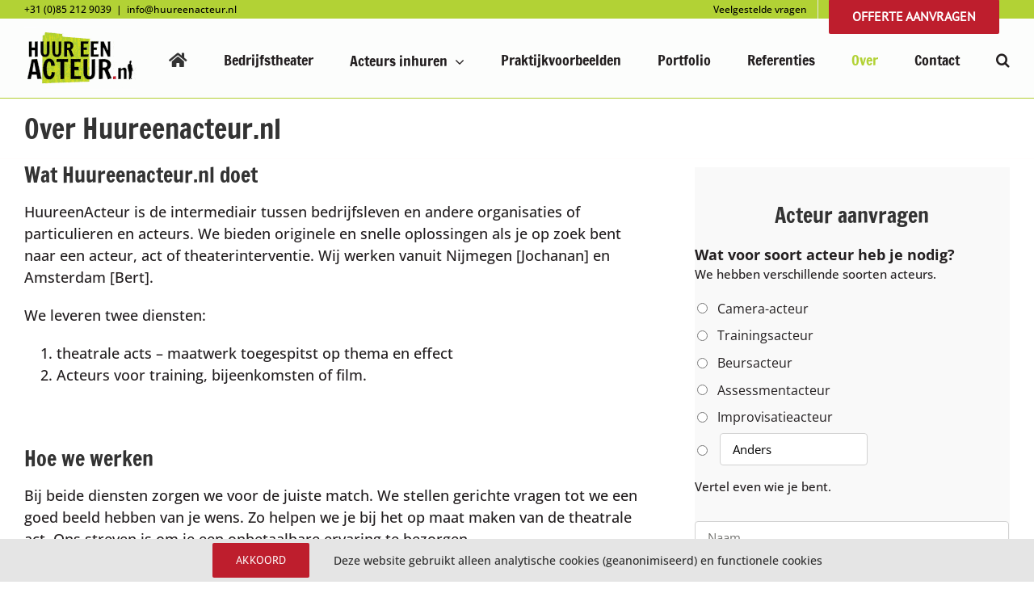

--- FILE ---
content_type: text/html; charset=utf-8
request_url: https://www.google.com/recaptcha/api2/anchor?ar=1&k=6Ldj0s4UAAAAAO14HH4ok5pPGD07KSmQ_Zm6TnaG&co=aHR0cHM6Ly9odXVyZWVuYWN0ZXVyLm5sOjQ0Mw..&hl=nl&v=PoyoqOPhxBO7pBk68S4YbpHZ&theme=light&size=normal&anchor-ms=20000&execute-ms=30000&cb=wk1hm5wsrly6
body_size: 49699
content:
<!DOCTYPE HTML><html dir="ltr" lang="nl"><head><meta http-equiv="Content-Type" content="text/html; charset=UTF-8">
<meta http-equiv="X-UA-Compatible" content="IE=edge">
<title>reCAPTCHA</title>
<style type="text/css">
/* cyrillic-ext */
@font-face {
  font-family: 'Roboto';
  font-style: normal;
  font-weight: 400;
  font-stretch: 100%;
  src: url(//fonts.gstatic.com/s/roboto/v48/KFO7CnqEu92Fr1ME7kSn66aGLdTylUAMa3GUBHMdazTgWw.woff2) format('woff2');
  unicode-range: U+0460-052F, U+1C80-1C8A, U+20B4, U+2DE0-2DFF, U+A640-A69F, U+FE2E-FE2F;
}
/* cyrillic */
@font-face {
  font-family: 'Roboto';
  font-style: normal;
  font-weight: 400;
  font-stretch: 100%;
  src: url(//fonts.gstatic.com/s/roboto/v48/KFO7CnqEu92Fr1ME7kSn66aGLdTylUAMa3iUBHMdazTgWw.woff2) format('woff2');
  unicode-range: U+0301, U+0400-045F, U+0490-0491, U+04B0-04B1, U+2116;
}
/* greek-ext */
@font-face {
  font-family: 'Roboto';
  font-style: normal;
  font-weight: 400;
  font-stretch: 100%;
  src: url(//fonts.gstatic.com/s/roboto/v48/KFO7CnqEu92Fr1ME7kSn66aGLdTylUAMa3CUBHMdazTgWw.woff2) format('woff2');
  unicode-range: U+1F00-1FFF;
}
/* greek */
@font-face {
  font-family: 'Roboto';
  font-style: normal;
  font-weight: 400;
  font-stretch: 100%;
  src: url(//fonts.gstatic.com/s/roboto/v48/KFO7CnqEu92Fr1ME7kSn66aGLdTylUAMa3-UBHMdazTgWw.woff2) format('woff2');
  unicode-range: U+0370-0377, U+037A-037F, U+0384-038A, U+038C, U+038E-03A1, U+03A3-03FF;
}
/* math */
@font-face {
  font-family: 'Roboto';
  font-style: normal;
  font-weight: 400;
  font-stretch: 100%;
  src: url(//fonts.gstatic.com/s/roboto/v48/KFO7CnqEu92Fr1ME7kSn66aGLdTylUAMawCUBHMdazTgWw.woff2) format('woff2');
  unicode-range: U+0302-0303, U+0305, U+0307-0308, U+0310, U+0312, U+0315, U+031A, U+0326-0327, U+032C, U+032F-0330, U+0332-0333, U+0338, U+033A, U+0346, U+034D, U+0391-03A1, U+03A3-03A9, U+03B1-03C9, U+03D1, U+03D5-03D6, U+03F0-03F1, U+03F4-03F5, U+2016-2017, U+2034-2038, U+203C, U+2040, U+2043, U+2047, U+2050, U+2057, U+205F, U+2070-2071, U+2074-208E, U+2090-209C, U+20D0-20DC, U+20E1, U+20E5-20EF, U+2100-2112, U+2114-2115, U+2117-2121, U+2123-214F, U+2190, U+2192, U+2194-21AE, U+21B0-21E5, U+21F1-21F2, U+21F4-2211, U+2213-2214, U+2216-22FF, U+2308-230B, U+2310, U+2319, U+231C-2321, U+2336-237A, U+237C, U+2395, U+239B-23B7, U+23D0, U+23DC-23E1, U+2474-2475, U+25AF, U+25B3, U+25B7, U+25BD, U+25C1, U+25CA, U+25CC, U+25FB, U+266D-266F, U+27C0-27FF, U+2900-2AFF, U+2B0E-2B11, U+2B30-2B4C, U+2BFE, U+3030, U+FF5B, U+FF5D, U+1D400-1D7FF, U+1EE00-1EEFF;
}
/* symbols */
@font-face {
  font-family: 'Roboto';
  font-style: normal;
  font-weight: 400;
  font-stretch: 100%;
  src: url(//fonts.gstatic.com/s/roboto/v48/KFO7CnqEu92Fr1ME7kSn66aGLdTylUAMaxKUBHMdazTgWw.woff2) format('woff2');
  unicode-range: U+0001-000C, U+000E-001F, U+007F-009F, U+20DD-20E0, U+20E2-20E4, U+2150-218F, U+2190, U+2192, U+2194-2199, U+21AF, U+21E6-21F0, U+21F3, U+2218-2219, U+2299, U+22C4-22C6, U+2300-243F, U+2440-244A, U+2460-24FF, U+25A0-27BF, U+2800-28FF, U+2921-2922, U+2981, U+29BF, U+29EB, U+2B00-2BFF, U+4DC0-4DFF, U+FFF9-FFFB, U+10140-1018E, U+10190-1019C, U+101A0, U+101D0-101FD, U+102E0-102FB, U+10E60-10E7E, U+1D2C0-1D2D3, U+1D2E0-1D37F, U+1F000-1F0FF, U+1F100-1F1AD, U+1F1E6-1F1FF, U+1F30D-1F30F, U+1F315, U+1F31C, U+1F31E, U+1F320-1F32C, U+1F336, U+1F378, U+1F37D, U+1F382, U+1F393-1F39F, U+1F3A7-1F3A8, U+1F3AC-1F3AF, U+1F3C2, U+1F3C4-1F3C6, U+1F3CA-1F3CE, U+1F3D4-1F3E0, U+1F3ED, U+1F3F1-1F3F3, U+1F3F5-1F3F7, U+1F408, U+1F415, U+1F41F, U+1F426, U+1F43F, U+1F441-1F442, U+1F444, U+1F446-1F449, U+1F44C-1F44E, U+1F453, U+1F46A, U+1F47D, U+1F4A3, U+1F4B0, U+1F4B3, U+1F4B9, U+1F4BB, U+1F4BF, U+1F4C8-1F4CB, U+1F4D6, U+1F4DA, U+1F4DF, U+1F4E3-1F4E6, U+1F4EA-1F4ED, U+1F4F7, U+1F4F9-1F4FB, U+1F4FD-1F4FE, U+1F503, U+1F507-1F50B, U+1F50D, U+1F512-1F513, U+1F53E-1F54A, U+1F54F-1F5FA, U+1F610, U+1F650-1F67F, U+1F687, U+1F68D, U+1F691, U+1F694, U+1F698, U+1F6AD, U+1F6B2, U+1F6B9-1F6BA, U+1F6BC, U+1F6C6-1F6CF, U+1F6D3-1F6D7, U+1F6E0-1F6EA, U+1F6F0-1F6F3, U+1F6F7-1F6FC, U+1F700-1F7FF, U+1F800-1F80B, U+1F810-1F847, U+1F850-1F859, U+1F860-1F887, U+1F890-1F8AD, U+1F8B0-1F8BB, U+1F8C0-1F8C1, U+1F900-1F90B, U+1F93B, U+1F946, U+1F984, U+1F996, U+1F9E9, U+1FA00-1FA6F, U+1FA70-1FA7C, U+1FA80-1FA89, U+1FA8F-1FAC6, U+1FACE-1FADC, U+1FADF-1FAE9, U+1FAF0-1FAF8, U+1FB00-1FBFF;
}
/* vietnamese */
@font-face {
  font-family: 'Roboto';
  font-style: normal;
  font-weight: 400;
  font-stretch: 100%;
  src: url(//fonts.gstatic.com/s/roboto/v48/KFO7CnqEu92Fr1ME7kSn66aGLdTylUAMa3OUBHMdazTgWw.woff2) format('woff2');
  unicode-range: U+0102-0103, U+0110-0111, U+0128-0129, U+0168-0169, U+01A0-01A1, U+01AF-01B0, U+0300-0301, U+0303-0304, U+0308-0309, U+0323, U+0329, U+1EA0-1EF9, U+20AB;
}
/* latin-ext */
@font-face {
  font-family: 'Roboto';
  font-style: normal;
  font-weight: 400;
  font-stretch: 100%;
  src: url(//fonts.gstatic.com/s/roboto/v48/KFO7CnqEu92Fr1ME7kSn66aGLdTylUAMa3KUBHMdazTgWw.woff2) format('woff2');
  unicode-range: U+0100-02BA, U+02BD-02C5, U+02C7-02CC, U+02CE-02D7, U+02DD-02FF, U+0304, U+0308, U+0329, U+1D00-1DBF, U+1E00-1E9F, U+1EF2-1EFF, U+2020, U+20A0-20AB, U+20AD-20C0, U+2113, U+2C60-2C7F, U+A720-A7FF;
}
/* latin */
@font-face {
  font-family: 'Roboto';
  font-style: normal;
  font-weight: 400;
  font-stretch: 100%;
  src: url(//fonts.gstatic.com/s/roboto/v48/KFO7CnqEu92Fr1ME7kSn66aGLdTylUAMa3yUBHMdazQ.woff2) format('woff2');
  unicode-range: U+0000-00FF, U+0131, U+0152-0153, U+02BB-02BC, U+02C6, U+02DA, U+02DC, U+0304, U+0308, U+0329, U+2000-206F, U+20AC, U+2122, U+2191, U+2193, U+2212, U+2215, U+FEFF, U+FFFD;
}
/* cyrillic-ext */
@font-face {
  font-family: 'Roboto';
  font-style: normal;
  font-weight: 500;
  font-stretch: 100%;
  src: url(//fonts.gstatic.com/s/roboto/v48/KFO7CnqEu92Fr1ME7kSn66aGLdTylUAMa3GUBHMdazTgWw.woff2) format('woff2');
  unicode-range: U+0460-052F, U+1C80-1C8A, U+20B4, U+2DE0-2DFF, U+A640-A69F, U+FE2E-FE2F;
}
/* cyrillic */
@font-face {
  font-family: 'Roboto';
  font-style: normal;
  font-weight: 500;
  font-stretch: 100%;
  src: url(//fonts.gstatic.com/s/roboto/v48/KFO7CnqEu92Fr1ME7kSn66aGLdTylUAMa3iUBHMdazTgWw.woff2) format('woff2');
  unicode-range: U+0301, U+0400-045F, U+0490-0491, U+04B0-04B1, U+2116;
}
/* greek-ext */
@font-face {
  font-family: 'Roboto';
  font-style: normal;
  font-weight: 500;
  font-stretch: 100%;
  src: url(//fonts.gstatic.com/s/roboto/v48/KFO7CnqEu92Fr1ME7kSn66aGLdTylUAMa3CUBHMdazTgWw.woff2) format('woff2');
  unicode-range: U+1F00-1FFF;
}
/* greek */
@font-face {
  font-family: 'Roboto';
  font-style: normal;
  font-weight: 500;
  font-stretch: 100%;
  src: url(//fonts.gstatic.com/s/roboto/v48/KFO7CnqEu92Fr1ME7kSn66aGLdTylUAMa3-UBHMdazTgWw.woff2) format('woff2');
  unicode-range: U+0370-0377, U+037A-037F, U+0384-038A, U+038C, U+038E-03A1, U+03A3-03FF;
}
/* math */
@font-face {
  font-family: 'Roboto';
  font-style: normal;
  font-weight: 500;
  font-stretch: 100%;
  src: url(//fonts.gstatic.com/s/roboto/v48/KFO7CnqEu92Fr1ME7kSn66aGLdTylUAMawCUBHMdazTgWw.woff2) format('woff2');
  unicode-range: U+0302-0303, U+0305, U+0307-0308, U+0310, U+0312, U+0315, U+031A, U+0326-0327, U+032C, U+032F-0330, U+0332-0333, U+0338, U+033A, U+0346, U+034D, U+0391-03A1, U+03A3-03A9, U+03B1-03C9, U+03D1, U+03D5-03D6, U+03F0-03F1, U+03F4-03F5, U+2016-2017, U+2034-2038, U+203C, U+2040, U+2043, U+2047, U+2050, U+2057, U+205F, U+2070-2071, U+2074-208E, U+2090-209C, U+20D0-20DC, U+20E1, U+20E5-20EF, U+2100-2112, U+2114-2115, U+2117-2121, U+2123-214F, U+2190, U+2192, U+2194-21AE, U+21B0-21E5, U+21F1-21F2, U+21F4-2211, U+2213-2214, U+2216-22FF, U+2308-230B, U+2310, U+2319, U+231C-2321, U+2336-237A, U+237C, U+2395, U+239B-23B7, U+23D0, U+23DC-23E1, U+2474-2475, U+25AF, U+25B3, U+25B7, U+25BD, U+25C1, U+25CA, U+25CC, U+25FB, U+266D-266F, U+27C0-27FF, U+2900-2AFF, U+2B0E-2B11, U+2B30-2B4C, U+2BFE, U+3030, U+FF5B, U+FF5D, U+1D400-1D7FF, U+1EE00-1EEFF;
}
/* symbols */
@font-face {
  font-family: 'Roboto';
  font-style: normal;
  font-weight: 500;
  font-stretch: 100%;
  src: url(//fonts.gstatic.com/s/roboto/v48/KFO7CnqEu92Fr1ME7kSn66aGLdTylUAMaxKUBHMdazTgWw.woff2) format('woff2');
  unicode-range: U+0001-000C, U+000E-001F, U+007F-009F, U+20DD-20E0, U+20E2-20E4, U+2150-218F, U+2190, U+2192, U+2194-2199, U+21AF, U+21E6-21F0, U+21F3, U+2218-2219, U+2299, U+22C4-22C6, U+2300-243F, U+2440-244A, U+2460-24FF, U+25A0-27BF, U+2800-28FF, U+2921-2922, U+2981, U+29BF, U+29EB, U+2B00-2BFF, U+4DC0-4DFF, U+FFF9-FFFB, U+10140-1018E, U+10190-1019C, U+101A0, U+101D0-101FD, U+102E0-102FB, U+10E60-10E7E, U+1D2C0-1D2D3, U+1D2E0-1D37F, U+1F000-1F0FF, U+1F100-1F1AD, U+1F1E6-1F1FF, U+1F30D-1F30F, U+1F315, U+1F31C, U+1F31E, U+1F320-1F32C, U+1F336, U+1F378, U+1F37D, U+1F382, U+1F393-1F39F, U+1F3A7-1F3A8, U+1F3AC-1F3AF, U+1F3C2, U+1F3C4-1F3C6, U+1F3CA-1F3CE, U+1F3D4-1F3E0, U+1F3ED, U+1F3F1-1F3F3, U+1F3F5-1F3F7, U+1F408, U+1F415, U+1F41F, U+1F426, U+1F43F, U+1F441-1F442, U+1F444, U+1F446-1F449, U+1F44C-1F44E, U+1F453, U+1F46A, U+1F47D, U+1F4A3, U+1F4B0, U+1F4B3, U+1F4B9, U+1F4BB, U+1F4BF, U+1F4C8-1F4CB, U+1F4D6, U+1F4DA, U+1F4DF, U+1F4E3-1F4E6, U+1F4EA-1F4ED, U+1F4F7, U+1F4F9-1F4FB, U+1F4FD-1F4FE, U+1F503, U+1F507-1F50B, U+1F50D, U+1F512-1F513, U+1F53E-1F54A, U+1F54F-1F5FA, U+1F610, U+1F650-1F67F, U+1F687, U+1F68D, U+1F691, U+1F694, U+1F698, U+1F6AD, U+1F6B2, U+1F6B9-1F6BA, U+1F6BC, U+1F6C6-1F6CF, U+1F6D3-1F6D7, U+1F6E0-1F6EA, U+1F6F0-1F6F3, U+1F6F7-1F6FC, U+1F700-1F7FF, U+1F800-1F80B, U+1F810-1F847, U+1F850-1F859, U+1F860-1F887, U+1F890-1F8AD, U+1F8B0-1F8BB, U+1F8C0-1F8C1, U+1F900-1F90B, U+1F93B, U+1F946, U+1F984, U+1F996, U+1F9E9, U+1FA00-1FA6F, U+1FA70-1FA7C, U+1FA80-1FA89, U+1FA8F-1FAC6, U+1FACE-1FADC, U+1FADF-1FAE9, U+1FAF0-1FAF8, U+1FB00-1FBFF;
}
/* vietnamese */
@font-face {
  font-family: 'Roboto';
  font-style: normal;
  font-weight: 500;
  font-stretch: 100%;
  src: url(//fonts.gstatic.com/s/roboto/v48/KFO7CnqEu92Fr1ME7kSn66aGLdTylUAMa3OUBHMdazTgWw.woff2) format('woff2');
  unicode-range: U+0102-0103, U+0110-0111, U+0128-0129, U+0168-0169, U+01A0-01A1, U+01AF-01B0, U+0300-0301, U+0303-0304, U+0308-0309, U+0323, U+0329, U+1EA0-1EF9, U+20AB;
}
/* latin-ext */
@font-face {
  font-family: 'Roboto';
  font-style: normal;
  font-weight: 500;
  font-stretch: 100%;
  src: url(//fonts.gstatic.com/s/roboto/v48/KFO7CnqEu92Fr1ME7kSn66aGLdTylUAMa3KUBHMdazTgWw.woff2) format('woff2');
  unicode-range: U+0100-02BA, U+02BD-02C5, U+02C7-02CC, U+02CE-02D7, U+02DD-02FF, U+0304, U+0308, U+0329, U+1D00-1DBF, U+1E00-1E9F, U+1EF2-1EFF, U+2020, U+20A0-20AB, U+20AD-20C0, U+2113, U+2C60-2C7F, U+A720-A7FF;
}
/* latin */
@font-face {
  font-family: 'Roboto';
  font-style: normal;
  font-weight: 500;
  font-stretch: 100%;
  src: url(//fonts.gstatic.com/s/roboto/v48/KFO7CnqEu92Fr1ME7kSn66aGLdTylUAMa3yUBHMdazQ.woff2) format('woff2');
  unicode-range: U+0000-00FF, U+0131, U+0152-0153, U+02BB-02BC, U+02C6, U+02DA, U+02DC, U+0304, U+0308, U+0329, U+2000-206F, U+20AC, U+2122, U+2191, U+2193, U+2212, U+2215, U+FEFF, U+FFFD;
}
/* cyrillic-ext */
@font-face {
  font-family: 'Roboto';
  font-style: normal;
  font-weight: 900;
  font-stretch: 100%;
  src: url(//fonts.gstatic.com/s/roboto/v48/KFO7CnqEu92Fr1ME7kSn66aGLdTylUAMa3GUBHMdazTgWw.woff2) format('woff2');
  unicode-range: U+0460-052F, U+1C80-1C8A, U+20B4, U+2DE0-2DFF, U+A640-A69F, U+FE2E-FE2F;
}
/* cyrillic */
@font-face {
  font-family: 'Roboto';
  font-style: normal;
  font-weight: 900;
  font-stretch: 100%;
  src: url(//fonts.gstatic.com/s/roboto/v48/KFO7CnqEu92Fr1ME7kSn66aGLdTylUAMa3iUBHMdazTgWw.woff2) format('woff2');
  unicode-range: U+0301, U+0400-045F, U+0490-0491, U+04B0-04B1, U+2116;
}
/* greek-ext */
@font-face {
  font-family: 'Roboto';
  font-style: normal;
  font-weight: 900;
  font-stretch: 100%;
  src: url(//fonts.gstatic.com/s/roboto/v48/KFO7CnqEu92Fr1ME7kSn66aGLdTylUAMa3CUBHMdazTgWw.woff2) format('woff2');
  unicode-range: U+1F00-1FFF;
}
/* greek */
@font-face {
  font-family: 'Roboto';
  font-style: normal;
  font-weight: 900;
  font-stretch: 100%;
  src: url(//fonts.gstatic.com/s/roboto/v48/KFO7CnqEu92Fr1ME7kSn66aGLdTylUAMa3-UBHMdazTgWw.woff2) format('woff2');
  unicode-range: U+0370-0377, U+037A-037F, U+0384-038A, U+038C, U+038E-03A1, U+03A3-03FF;
}
/* math */
@font-face {
  font-family: 'Roboto';
  font-style: normal;
  font-weight: 900;
  font-stretch: 100%;
  src: url(//fonts.gstatic.com/s/roboto/v48/KFO7CnqEu92Fr1ME7kSn66aGLdTylUAMawCUBHMdazTgWw.woff2) format('woff2');
  unicode-range: U+0302-0303, U+0305, U+0307-0308, U+0310, U+0312, U+0315, U+031A, U+0326-0327, U+032C, U+032F-0330, U+0332-0333, U+0338, U+033A, U+0346, U+034D, U+0391-03A1, U+03A3-03A9, U+03B1-03C9, U+03D1, U+03D5-03D6, U+03F0-03F1, U+03F4-03F5, U+2016-2017, U+2034-2038, U+203C, U+2040, U+2043, U+2047, U+2050, U+2057, U+205F, U+2070-2071, U+2074-208E, U+2090-209C, U+20D0-20DC, U+20E1, U+20E5-20EF, U+2100-2112, U+2114-2115, U+2117-2121, U+2123-214F, U+2190, U+2192, U+2194-21AE, U+21B0-21E5, U+21F1-21F2, U+21F4-2211, U+2213-2214, U+2216-22FF, U+2308-230B, U+2310, U+2319, U+231C-2321, U+2336-237A, U+237C, U+2395, U+239B-23B7, U+23D0, U+23DC-23E1, U+2474-2475, U+25AF, U+25B3, U+25B7, U+25BD, U+25C1, U+25CA, U+25CC, U+25FB, U+266D-266F, U+27C0-27FF, U+2900-2AFF, U+2B0E-2B11, U+2B30-2B4C, U+2BFE, U+3030, U+FF5B, U+FF5D, U+1D400-1D7FF, U+1EE00-1EEFF;
}
/* symbols */
@font-face {
  font-family: 'Roboto';
  font-style: normal;
  font-weight: 900;
  font-stretch: 100%;
  src: url(//fonts.gstatic.com/s/roboto/v48/KFO7CnqEu92Fr1ME7kSn66aGLdTylUAMaxKUBHMdazTgWw.woff2) format('woff2');
  unicode-range: U+0001-000C, U+000E-001F, U+007F-009F, U+20DD-20E0, U+20E2-20E4, U+2150-218F, U+2190, U+2192, U+2194-2199, U+21AF, U+21E6-21F0, U+21F3, U+2218-2219, U+2299, U+22C4-22C6, U+2300-243F, U+2440-244A, U+2460-24FF, U+25A0-27BF, U+2800-28FF, U+2921-2922, U+2981, U+29BF, U+29EB, U+2B00-2BFF, U+4DC0-4DFF, U+FFF9-FFFB, U+10140-1018E, U+10190-1019C, U+101A0, U+101D0-101FD, U+102E0-102FB, U+10E60-10E7E, U+1D2C0-1D2D3, U+1D2E0-1D37F, U+1F000-1F0FF, U+1F100-1F1AD, U+1F1E6-1F1FF, U+1F30D-1F30F, U+1F315, U+1F31C, U+1F31E, U+1F320-1F32C, U+1F336, U+1F378, U+1F37D, U+1F382, U+1F393-1F39F, U+1F3A7-1F3A8, U+1F3AC-1F3AF, U+1F3C2, U+1F3C4-1F3C6, U+1F3CA-1F3CE, U+1F3D4-1F3E0, U+1F3ED, U+1F3F1-1F3F3, U+1F3F5-1F3F7, U+1F408, U+1F415, U+1F41F, U+1F426, U+1F43F, U+1F441-1F442, U+1F444, U+1F446-1F449, U+1F44C-1F44E, U+1F453, U+1F46A, U+1F47D, U+1F4A3, U+1F4B0, U+1F4B3, U+1F4B9, U+1F4BB, U+1F4BF, U+1F4C8-1F4CB, U+1F4D6, U+1F4DA, U+1F4DF, U+1F4E3-1F4E6, U+1F4EA-1F4ED, U+1F4F7, U+1F4F9-1F4FB, U+1F4FD-1F4FE, U+1F503, U+1F507-1F50B, U+1F50D, U+1F512-1F513, U+1F53E-1F54A, U+1F54F-1F5FA, U+1F610, U+1F650-1F67F, U+1F687, U+1F68D, U+1F691, U+1F694, U+1F698, U+1F6AD, U+1F6B2, U+1F6B9-1F6BA, U+1F6BC, U+1F6C6-1F6CF, U+1F6D3-1F6D7, U+1F6E0-1F6EA, U+1F6F0-1F6F3, U+1F6F7-1F6FC, U+1F700-1F7FF, U+1F800-1F80B, U+1F810-1F847, U+1F850-1F859, U+1F860-1F887, U+1F890-1F8AD, U+1F8B0-1F8BB, U+1F8C0-1F8C1, U+1F900-1F90B, U+1F93B, U+1F946, U+1F984, U+1F996, U+1F9E9, U+1FA00-1FA6F, U+1FA70-1FA7C, U+1FA80-1FA89, U+1FA8F-1FAC6, U+1FACE-1FADC, U+1FADF-1FAE9, U+1FAF0-1FAF8, U+1FB00-1FBFF;
}
/* vietnamese */
@font-face {
  font-family: 'Roboto';
  font-style: normal;
  font-weight: 900;
  font-stretch: 100%;
  src: url(//fonts.gstatic.com/s/roboto/v48/KFO7CnqEu92Fr1ME7kSn66aGLdTylUAMa3OUBHMdazTgWw.woff2) format('woff2');
  unicode-range: U+0102-0103, U+0110-0111, U+0128-0129, U+0168-0169, U+01A0-01A1, U+01AF-01B0, U+0300-0301, U+0303-0304, U+0308-0309, U+0323, U+0329, U+1EA0-1EF9, U+20AB;
}
/* latin-ext */
@font-face {
  font-family: 'Roboto';
  font-style: normal;
  font-weight: 900;
  font-stretch: 100%;
  src: url(//fonts.gstatic.com/s/roboto/v48/KFO7CnqEu92Fr1ME7kSn66aGLdTylUAMa3KUBHMdazTgWw.woff2) format('woff2');
  unicode-range: U+0100-02BA, U+02BD-02C5, U+02C7-02CC, U+02CE-02D7, U+02DD-02FF, U+0304, U+0308, U+0329, U+1D00-1DBF, U+1E00-1E9F, U+1EF2-1EFF, U+2020, U+20A0-20AB, U+20AD-20C0, U+2113, U+2C60-2C7F, U+A720-A7FF;
}
/* latin */
@font-face {
  font-family: 'Roboto';
  font-style: normal;
  font-weight: 900;
  font-stretch: 100%;
  src: url(//fonts.gstatic.com/s/roboto/v48/KFO7CnqEu92Fr1ME7kSn66aGLdTylUAMa3yUBHMdazQ.woff2) format('woff2');
  unicode-range: U+0000-00FF, U+0131, U+0152-0153, U+02BB-02BC, U+02C6, U+02DA, U+02DC, U+0304, U+0308, U+0329, U+2000-206F, U+20AC, U+2122, U+2191, U+2193, U+2212, U+2215, U+FEFF, U+FFFD;
}

</style>
<link rel="stylesheet" type="text/css" href="https://www.gstatic.com/recaptcha/releases/PoyoqOPhxBO7pBk68S4YbpHZ/styles__ltr.css">
<script nonce="V-NSwDOGmVOIF5CzqIy4Nw" type="text/javascript">window['__recaptcha_api'] = 'https://www.google.com/recaptcha/api2/';</script>
<script type="text/javascript" src="https://www.gstatic.com/recaptcha/releases/PoyoqOPhxBO7pBk68S4YbpHZ/recaptcha__nl.js" nonce="V-NSwDOGmVOIF5CzqIy4Nw">
      
    </script></head>
<body><div id="rc-anchor-alert" class="rc-anchor-alert"></div>
<input type="hidden" id="recaptcha-token" value="[base64]">
<script type="text/javascript" nonce="V-NSwDOGmVOIF5CzqIy4Nw">
      recaptcha.anchor.Main.init("[\x22ainput\x22,[\x22bgdata\x22,\x22\x22,\[base64]/[base64]/[base64]/[base64]/[base64]/UltsKytdPUU6KEU8MjA0OD9SW2wrK109RT4+NnwxOTI6KChFJjY0NTEyKT09NTUyOTYmJk0rMTxjLmxlbmd0aCYmKGMuY2hhckNvZGVBdChNKzEpJjY0NTEyKT09NTYzMjA/[base64]/[base64]/[base64]/[base64]/[base64]/[base64]/[base64]\x22,\[base64]\x22,\x22w7TDvsOEwpxJAhQ3w6vDpMOBQyvDu8OZSMOewq80UMOIeVNZXBzDm8K7cMKOwqfCkMOeWm/CgQLDlWnCpzFYX8OABcOBwozDj8OPwr9ewqp+dnhuBsOUwo0RKMOxSwPCp8KubkLDtA0HVG10NVzCm8KewpQvNTbCicKCRn7Djg/[base64]/CVvCocKvwp0Uw6BKw6c0FcKSw5ZHw7ZJLynDjjjCkMK/w5N4w6USw6jCksKED8KueyHDksO3RcOQCUzCicKDJCbCqXF0Th3DthnDu00gYMOnDcKYwo7DjMKgRcKZwowvw4shfHUywqobw4TCmMOHLcKfw7IWwq4pHMKyw6bCmcOOwp0SCcKsw4lywonCnW/CrsOtw6PCtcOww5xsHsKMQ8KzwoXDmgHCpsKawqkkEiUEaWjCncKTVmAEHsKce0jCqcO1wp7DmRcRw7PDr2TCjn3CtCFRDsKvwqPCqlRYw5rClwxowp7CpkHCusKUOEYVwqTCvcKow7zCh0LCkcOOKMOKWS1QChl/Y8O8woXDoFlGYzPDvsOKwrjDgcKqf8Knw5Fydx/CnMO4ew8ww6PCqcObw6R3w6Inw6/[base64]/Co8K6ejrDhRLCtQQowoXCrE/CkMOQV8OcwpU7ZsKsJwc2w4oyVMOcEB43El1lwpXCk8KKw7zDt2AiasKcwrZDD0rDrRApWsOffsKGwqtewrVPw69cwrLDjcKvFMO5XsKFwpDDq3/DrGQ0wrbCpsK2D8OOWMOnW8OYdcOUJMK6fsOELRFcR8OpHi91Gm0hwrFqPcObw4nCt8OdwpzCgETDoyLDrsOjfMKWfXtZwokmGzhOH8KGw7ELA8Osw6zCmcO8Pn4bRcKewrjCvVJ/[base64]/FMOWw6HCmMOcQMKBCMOvw4fCnkMgw4bCrcK5G8OCNTPDhSk1woDDj8KPwpzChMKLw4laIMODw5gzNMK2PGUfwoHCq3QzQ3AYFAPCm1TDohZAbznCmMOmw7JrX8KDOSh/w7lcDcOLwodAw7fCvnwGccO/wrNoUcKBw7UeQSc9w5kiwrQswoDChMKNw6fDrV1Gw5YPwpfDjig0TcOMwp5BV8KIF1bClBvDgmpPcsKqQn/CkBZPP8KLDMK7w6/CgDbDglkkwpEEwo1hw6NPw6HCiMO1w5fChcKJVC/DrxYAZUp6JT4Bwrtvwokfwqdfw6xtGBnCgCbCtMKCwr4ww5BWw6LCm2oww7HCrwPClMKtw7TCkXzDnz/CkMKSMw9PMMOXw7h5wqvCk8OfwpI0wqN3w4ozZsK1wrXDrMOSDEfCi8Ktwplvw5zDsDggwqnDiMOlEgdgZRTDs2BjXcKGCEjCoMOTwrnCniLDmMONw6zCvMOrwr5JaMOXYsOcO8KawqLDnH41wrh2wrnDtHwXIcOeScKOfTbDoFwYIMOFw77DhcOsFhQHIWbCqX/[base64]/CnsOXGnw9w4/Cj8Kaw4zCisOuwqfDrUI8wqzCnUXCqMOMP11aRgcnwr/ClsO2w67CgcKbw4MbYA53Wx1TwpvCrErDqlLChsOVw73Do8KGQV7DnW3CtcOqw4rDp8KfwrccPwfCjiwxEhbCocOVM0HCpXrCqsOzwpHCkmUTeRJow4jDklfCsz5yGVRSw5vDtjpBWRJ0PsK7QMO1ABvDsMKMbsO1w48MQlJOwp/CicO/[base64]/CtTbCicKGJcODRULDhMObYcKTFsOOw6FBwrnCtsOwYVI4ZcOMQQ8jw6ZEw7J5cgQgOsOeYxNKWMKlBAzDkVjCtsKDw4JCw6LCmMKow73CmsKQaVgVwoR+X8K3MDXDsMKVwphbWT1KwqzClB3DggQkLsOewrN/[base64]/wpzCqBLCk8Kqwr1nwqBdwqbCnUBrTsO4Pio5wpNIwodHwqzCrQ83XcKgw6FKwoDDtMO4w4HCpwwKCzHDocKzwoU+w4XCjzJpdMOVLsKow79Vw5EWQQfCusO/woLDvWNOw4/CnVxqwrXDjk8FwqXDhkUIwqZlNynCikTDgcOBw5bCjMKCwrxIw5rChsKgD1XDosKBUMKSwrxAwpsTw6nCuh0zwp4KwrzDsitVw4/Dv8O1w7t8RSLDviAOw47CrlTDkH3CgcO5NcK3S8KNwq3CksKvwo/DjsKkIcKlwpnDrcKRw6Zqw7pfSTo8ak83QsOGcHrDocK8eMO2wpRjUFwrwr5cPMKmAsOIbcK3w6gmwqIsKMOWw6s4NMObwpl5w5owYcO0QMOaBMKzTkhWw6TCmFjCv8KIwoTDoMK4SsKnZjUKOn8dQnFhwqU+Hl/DhcKrwo0VEEYfw5B2fRrDr8Oswp/[base64]/wrbDqcKpc8KWw7p3w5LDqDTDo8OpecKzwr0GwrBofh4YwrzCicO4QBNkwppiwpbCl0RBwqk9Ehxtw7YGwp/CksKAE3hudTTDi8Kawo5jasOxwozDrcOaR8OgPsOEV8KTNDvCmcOowrTDssOFEj4GR3rCi1dGwo/CiQ/CtcOxFcONCMOrX0dOeMK/wq/[base64]/wrjChcKHw7EvwrfDr8Olwp/DpyjDgmBSHQTCmF9qXW0AA8OlIsOKwq0Nw4B0wofCi01Zw7gVwo3DnDnCmMKOwrbDm8OEIMOLw4Z6woRjK0hJE8OZw6ICw5bDjcOswrLChFzDtcO3Nyo3EcKAND4YfzQ4ChnDvGBOwqfDiEYdIsOTOMO9w7jCuVHCl0c+wogVTsObBzdTwqt/HWvDj8Kqw45vwrVXYFzDlHwSacKKw4xkBMOgG0jDtsKEwq3DqgLDs8OkwoNYw6VSA8O+Z8KMw6LDjcKfXD/CucOQw5PCqcOMJSbCrHbDphpfw7oVwrPCgcOkaVrCjW7CgcOrJ3TCncOQwo1qA8Ogw4sqw4o6GTILY8KTN0bClMO/[base64]/DocOwAxE8wqrDuSrDhMOqw4ZGC0YYwrAxBsKYZMOXwrAQwotgRMKsw6vCp8KVKsKgwox2AQjDnl14McKIVx/CmH4FwrjCpjMPw7d/McKQeGDCjSPDtsOnP3jDkUh5w6MQdcOnCMK/Xn48UHzCv3bCusOIfyfCtGXCvjtoL8Kkw7okw6HCqcK3XypvIW0KGMOjw5jDvcOIwoPDrF9sw7lNaH3CjcO8In/[base64]/[base64]/CjcONQcODVsO8wr59c37CtcO9wpHCocO6w7MNwoXCoidKesO7GSzCrsOXfRZowpBLwoN2DcOlw74iw6VJwoPCnBzDlcKcQMKKwq9swrpvw4fClD4Ww4rDhXHCvMKcw6hdcQpawoDDij51w75FOcK5wqDChVt+woDDpcKNHsKvNCfClSjCtVdrwp5Uwqg5D8OXcG93wr/Cj8Oqw4LCscOYw5XChMOyFcO3O8KiwoLCpsKMwrHDusKeKsKHwqYUwodYacOZw6jCncO1w4bDt8KHw5/CsxJ0wp3ClWVBKgXCqzLCgBtWwpTCi8OyHMOaw7/DjsOMw7Y5bxXClSfCucOvw7HChWJKw6JZUsKyw5zCgsKhwpzClMKnLcKAHcOhw4LCkcOPw5/Cs1nCrURiwozCkUvCpg9ew7PDpk1Fwr7DqxpywoLDtz3CukTDucOPIcO8O8OgYMKrw6lqwoHDg1bDr8Oqw5QOwp8MFDdWwq5TPSpAw44pw4kVw6kzw5vCrcOUZ8OFwpXDoMKWccOVKVdlJsKLKhfCqEvDqD/Co8OVAsOrTsOHwpYJw6HCuXTCpMO8wpnDrcO5eUwyw6wPwoPDncOlw7kdETUFQ8KfYFDCnMO6ZUvDm8KCTsKycV3DnD0tfsKPw5LCvB7Ds8Oia28cwqMiwr8bwp5TOVpVwoF0w4PDhkVaCMOTQMKvwoRZVWMlC0DCu0AXwobCoz7DmMKlSxrCscO+G8K/wo3Dg8ODXsOaH8KWMUfCtsOVDgdCw48DXMKPPMOuwqHDuToSLU3DixMFw6pzwpEeewgsRsKVesKCw5onw6Myw5FscsKNw6lsw5xqcMKGCMKTwqQ6w5LCocO1YwtVAwDCncOUwofDl8ORw4jDsMKzwpNNAkTDhMOKcMOXw6/CniNlfMKjw5VgGH/CkMOewoPDgzrDk8KFHwzDmSzCh2tjXcOlCizCrsOew60jwqrDik4ULWwaOcOgwphUdcO8w6s4cHHCpcKLUETDksOKw6R8w7nDsMKtw7wMXwQowrbCshRfw5dxZBY/wobDmsKmw4XDjcKDwro3wrrCsB4DwqDCt8KyCMKvw5pZcsKBIiHCpzrCk8KDw6LChFp/YsOpw7sUCGweTXvCusOmT2vCn8KDwr1Jw6c7U3bDgxg5w6LCqsK2w6TDrMO7w69PB2MsHB48ZRfDpcKqBkAjw5nChgTDmng6wpxIwqclwonDpMO4woUpw7bCu8KLwq/DvCDDmj7DqC5ywqpgGG7Cu8OOw6jCv8KVw4DCmMO7Y8O+aMKFw7fDohnCvsK1wo1swr/Ch3t2woPDi8KgOxohwr/CgA7DsxDCkcOuwqDCpWgewqJVw6bCgsOZOsKnVMOWeGZzJiEAccK/wpMSw5ZUZh4aEcKXD1UWfi/[base64]/[base64]/w6EswrE4axnDqArCq1Jhw7Vnw7JbPz3CssKIwofCusOwLkLDnynDt8KIwqfCsgVrw7rDqMKSHcKrasOmw67DtXNEwqXCnCnDj8KRwpLCg8KOV8K6HiF2w4XChmcLwp01w7YVBUodWkXDosOTwqJ0TxN1w6/CoQ7Djw7DohY9KXJEKAY/wqVCw7LCmcOLwqjCusKzeMObw5kEwqkawqYuwq7DisOPwrfDncK9PcKXCngzFWUJWcOCw78bwqA3woM9wqfCqD0kQAJUacKeAsKrS0vCicOZcD5xwo/Cv8OrwqPCnHTDu2/CnsKyw4jClMK/w6UJwr/DqcKPw4rCvg1FNsKwwozCrsO9w6Y7O8OVw4HDisKDwr4/MMK+L2bCoXkEwo7CgcOVCUPDrwNZw7lxYT8ceX/[base64]/DnTnCr8Onw7keWsOzCBbCvMOuLSJySsOPw6fCpwfDpcO4HlkowrvDiDXCkMOSwo7CuMKodwfClMOxwpzChijCiUwTwrnDqMKhwrlhw5VQwqvDvcKGwrzDvwTDuMK9wobCjC5ZwrRPw4cHw7/CsMK5eMKXw7cAAsKJDMKESg/CvsOWwoQJw7jClx/CnSgwck/ClActwqbDjlcRayjDmwjCmcORYMKzwrUPJjLDisKoEkolw67DpcOWw7HCvsKcXMODwodeGGDCscO1THEnw7jConvCiMKww5jDvj/DgUXCh8OyehZoHcKvw4A4BEvDpcKuwpAgAX7CssKrZ8KNAAYTOsKuVB42FsKFScK+O3Y6QMKVw67DnMKyCcK6SVMLwrzDswsMw7LCpQfDscKnwo8aIVjCpsKtf8KlDMKWN8KzIzUSw6AUw4/DqBTDmsO8TSrCgMO1w5PDvcO0CsO9BAoUScOFw7DDi1skB2hQwp7DpsOsZsOCEHcmHMOywqvCgcKvwopnwo/CtMKzJXDDlVpiIAgvS8KTwrdVw5LDs2rDtcKICcKDX8OpRU5SwqtJagB5A1prwqM6w7rDg8KjJcKCwqnDj0TDl8OxKcOUwotCw44Bw4YNc0dDUATDvARNfMKpwoF2QxrDscOHV2l9w7VYb8OGDcOkcCYrw6wmD8OTw7LChMK6VQ/ClcOPJlkRw68Kdg1ebMKgwo/CnmB5NsO2w7bCvcOGw7rDtBHDlsO9wpvDpsKOIsOCw4XCrcOcCsKZw6jDtsOxw4BBXMOjwrZKw53CjipWwrgBw6UVw4oZZRDCrx92w7QeQsOqRMOhTcKgw4ZlQsKCf8Kmw4zCs8KadcOcw4/[base64]/DsEh9J0A5w7LCiD0nwooKwqzCnnLDvH1AJsKccl/Cn8KPw6gBPTjDtD/DsjtkwpnCoMKSZ8O0wp1cw7jCoMO1KlIKRMOVw6zDsMO6SsO/SGXCi2ELMsKww4XDlGFJw5YGw6QYBgnCkMOTASXCv21SJsKOw4o+chfCl23DjcOkw4LDtlfDrcOxw6pgw7/[base64]/[base64]/CkMKmMcKTYBVucsOAwpwSfSvCtsOMwq3CkXrCu8OPw4rCjMOUU3RtOBvCuSDDhcOfFQfDrRjDoxXDsMOTw5ZPwpl8w4vCucKYwrrCjsKEUn/DlsKkw7NDUygpw5ohF8O1K8KpB8Kbwqp6wofDmcOlw55+TcK4wonDvSUjworDjcOWacKRwqs1bsOwasKQJMO/b8OVw5nDqW3Dq8OmHsKIWD3Clj/Dh0sVwoslwp/DljbDuy3Cn8KADsORNAnCuMOgY8KyD8OaMRHDg8KtwrjDuQRlC8OJTcKRw77Cg2DDnsO3wpbDk8OEaMKiwpfCocO0w7XCrxBXP8O2asOMEVsgbMOtHwHDizfClsKmbMKGGcKrw6/[base64]/DmQbCqcKXwqoPw6tWOXDCryFtw5XCscKGDcK0w59Uw5RNVMOYd1cyw7rDgCLDl8Ofwpl2dkJ2Yx7CuiXChDwrw6nDmSvCisORWFrChsKeSVnCqsKAE3BZw7jDtMO3wrHDvsO2Ak4cUMOYw7YNaAgkw6R/f8KtKMKlw7p3J8KePiN6Q8O5BsOJw4PCtsKCwp5zUsKUexzCksOheB7CsMKjw7jCjm/[base64]/MAzCqMK/[base64]/wpjCjsOZwqJhIA7CqGszw4nCmcO7wp0NwocAwoXDvGHCmlDCn8OKBsKqwog/PQMyaMOPXcK+Vj9RJ3V4U8OsGMK8VMOXwoQFAAl9w5rDtMOpYMKLOsOcwrrDrcOhwoDCjBTDmSkiKcOxZMOlY8OdU8OFWsK2w6E3w6FMwp3Dm8OCXxp0YcK5w7jCtl3Dn3taYsKpPTEcKBfDgHgfFkTDkibDhsOlw7/CsnFKwqHCnkUFYlB7VcOywolow45dw6VfJmzCqFcowopiQkPCoyXDmx/Dt8O6w5HCnitdLMOnwo7Dk8O/KHYqfnFHwrA6W8OewoPCpF5/wqglQA1Jw4ZRw4bDnWUBYhRNw5dAasKsCsKbwrfDq8K8w5FBw47CuybDgsO8wrM6L8Kiwqh0w5RVO1RPw6AIbsOzJRDDqMOTNMO/VMKNDsO/[base64]/DpMOSQywHI8KfHFHCijrChMKlbcOFFGDDkWnCgsK3XsK4wqJJw5rCgcKJKG7CusOwSmtCwq10Yj/Ds1jDqQvDkEXClFRrw60Ew5pUw4Y8w7cxw4LDrcOATMKnXcK1wofChMK4wrxLfsOGPgrClMKqw7jCnMKlwqIiEEbCgWDCtMONKA0nw5vDisKmAhvDlnDDtC1Xw6jCucOzajh0Ul0Zw5siw57ChhMww51SXcOiwooYw5Exw6/CnVNVw7pCw7LDghhtNsO+PMOXTDvDuEhJCcOnwr1Hw4PCnDt5w4NSwpYGBcKSw4tnw5TCocKrwoRlY1bCpn/CkcOdURHCvMORFH7CkcKhwp5eZ1AvYB9Pw5pPOcORITpXAGoxAsO/E8Ovw5EjZwXDgEoewpIQwrhAwrTCvG/CrMK5ekduWcKJK1QOCAzDtAhIM8KZwrYlRcK1fBXDkzA0clXDg8Ojw5fDocKvw4TDtU7DtMKeCmHCnMOOw7TDj8Kxw4dvI3I2w4kaCsKxwpMyw6kVJcK6Ai/[base64]/[base64]/DhSV5w4kjw6QBacK5w7HDsxjDk0A1fE5zwr/CoTzDngDCsTZaw7HCuhPCtX4Rw7kXw6jDoRXDoMKpd8KVwqTDncO3w7dIFD8pw6BqNMOuwpTCi0fCgsKnwrw7woDChsKSw63CqTRHwo/[base64]/Dq8KKw6fCmMKXw414Sg1ZAcKYwqUVw5YnDMOoKW8vZMKoAXPCg8KxKMKswpbCkj7ClUV4QkZAwqXDlCkhcHzCkcKLdAjDq8OFw6tUOlbCpD3Di8Onw5YDw4fDoMOXZTTDuMOfw75QaMKCwqrDscKmNQEGfl/DtkgjwqR8GsK+KsOOwqE9wooFw4DCo8O3UsK7w55Aw5XCiMOhw4V5w6bDi2zDrsO/Klxzwp/CqE06dcKiX8OPwp7CjMOCw73Dq3nDpMK3Z0wEw7LDoGvCrFvDjlbDg8O8wqkNwqbDhsOvw7xZOS5FW8Kgfm8Iw5HCmwN/MxNabMOtRcOSwpDDvWgdwprDqTRGw5zDlsORwqNwwrHDskjCjX7CqsKPYsKWNsOrwql4wp59wpHDlcOgR1gyRBfCm8Ofw5VYw5vDsTI3w68mO8OHw6TCmsOVAsK0w7XDhcKbw406w65YAlBJwokTDjXCqXfChMKiSF3Ck3jDiBxCeMOewq/[base64]/[base64]/[base64]/DhU06HFY3O8K6aVxcGMKHHcKjN1/DmTnDscOyZzJMw5VMwqwbw6XDg8OyCycOWcK2wrLCuDfDuCTCj8K8wq/ChEZ7SzIwwplXwo3Cs27DhEbDqyRVwrDCqWjDvVLDgyPDv8O5w4EPw6VdSU7Dg8K1w4g7w5A4DMKDwrPDoMOIwpTCtnVCwpXChcO9KMOmwrfCjMORw7JJwo3CgsKqw4hBwrDCtcOUwqAuwp/Cj31PwovClMKTw6F8w5wUw5AjLcOrSAvDv3bDi8KDwoADwqvDi8OrVWXCkMKnwrHCnm9aO8OAw7pTwrXCpMKIasK0PxXCnzHCpz3DkmM8AMKJeS/Ck8KvwpB2wpcZc8ODwovCpDPDkcOAKUvCqCY8DMKZQsKeJD/Ctx7CsVzDo1dzTMK2wr/DqDpVE3h2Sx1heXhmw5FkMwLDgmLDqsKmw7LDh08fbGzDpBg5JnLClsOmw7EkSsKTC18Xwr0URnhiw57CisOGw73ChyYJwoxvVzcewohWw6HCnHhywqNQN8KJwpvCvsOAw44ew7VvDMKbwqrDpcKPIcO5wqbDk2/DiinChcOgw4zDtykubD5Ow5vCjS3Dp8OSVBLCvSZDw77CoQXCog8dw4lVwofDh8O/wph2wqnCjBTDmsOVwqkkGyNgwrQiCsK8w6rCm0fDh1HCmzjCmsO8wr1VwpHDm8K1wp/Crz9hTsONwpjDqsKFwowGamjDjcOrwqM1B8K6w6vCoMOtw6HCqcKKw5DDmkPDu8K0w5E6w4hDw7heK8OaUcKuwodrK8K/w6bCrcO3wq03bxk5VFnDqlfCkBrDi2/CsmkIR8K0UcKNH8KeMnBNwooQew7Ch3PDgMKOGMKzwqvCi2Jgw6RHGMOsRMKowphtD8KYJcKGRippw5YFd31WD8OPwoTCkEnCpmpxwqnCgMOcbMKZw6nDvCXDusOvI8OdPwVAKsKMaSRawow1wpgZwpVBw4g1woAVaMKjw74cw7HDn8OPw6MtwqzDunU/[base64]/[base64]/[base64]/wpBaYh5Ew7PCncO6w4MwVkXCocO8BMOBwrfCsMKjw5/DthXChsK5KCTDm3XCqF/[base64]/[base64]/DggEpw5PDkAHCpgkoTV/[base64]/[base64]/[base64]/[base64]/[base64]/[base64]/[base64]/[base64]/DoMKXw60hwovCusK3AwQBwpYAKgMqw6EBJcOqwpt4f8OpwovCsXBnwpvDr8Kmwqk/YhFkBcOBExtcwp1yGsOWw4zDucKmw6MQwozDpWNtw5F+wqBMcTo4PsO8JGrDjwvCmsOjw7UBw4Vtw7lTXlBiFMKdJxrCpMKFesOrD294bxLDilF2wr/DiV1nIMKlwod9wrJvw6Q1wpFiUl0mIcOoV8Kjw6x6wqNhw5bDhMK/QcKLw5UdGh4xFcKjw7h9VT98YkMcw5bDlMKONMKMA8KaTCLChX/CvcOYXsOXFWVnwqjDhsO0asKjwoErG8OEAW3Ct8Ofw4bChGbCuxV2w6HCi8Oyw4AVZHVGIsKXBTXCqBrDnnk8wpbDg8OFw73DkSHDpwxxKEJJbMOewo97Q8Ojwrxgw4F2N8Kuw4zDkMOpwowdw7fCszwVBjXCo8OJw7h/bsO8wqbDpMKKwq/CgAQxw5FuHzt4cmhTwp1vwrlYwoloPMKFHsOow47DiGpgdsOnw6vDlMOjOHFbw6nCoF7DsU/Co0LDpsKzXFVLZMOQF8Omw4ZhwqHCokzClsK7w5bDjcOLwo4GdUQcU8OtcwvCqMOIIA4mw70Ywo/Dq8O4w77CosO6wrLCuDBYw5nCj8Kiwp92wo7Cnx1Qwr/[base64]/DqMORHSPDgUhtE8KewpzCvcOsdsKIL8K6wpfCml3DhxzDtRTCiyvCscO/PBogw4pcw6/DjcKbG1PCuV3Cgzpzw4XCqMKMb8Kfwp0EwqB7wq7DhMKPTsOQEh/DjsKWw4jDsTnCi1TCqMKUw6NmDMO4aAlCU8KWbcOdFsKtHxV8WMK2w4MsCmjDksKeUMOkw4sNw683bFNfw7BfwrLDs8K5aMKXwrwdw6vDoMK3wpHCjk4sQMOzw7TDnV3CmsOMw4kQw5howojCscKIw7TCjw05w4wlwpkOw4/DvVjCgl4fWmsGJsKIwrwQfMOhw7bDilXDrsOGw7oXY8OiX17CuMKsMGYyVF0RwqZjwoBubV7Cv8ONe1DDv8KTL14WwoBnDsKew6jCh3vCjGvCu3bDtcKmwovDvsO8FcOaE2vDjy8Rw7USV8Kmw6UHw6wPAMO/BBjDqMKaY8KBw5/Dt8KgXWEgI8KXwpHDrXVawojCj2fCp8O8L8OcD1DDsijDpC7ChMOkMlfDhQAswoZZKmxvCMOCw45lBcKgw5/CvlDCiH3Dg8K4w7/DogZgw5XDoV9PNsOdw6zDjTPChX9yw4DCjgJzwqLCmMOdRsOCasKYw4LCjlp/QSnDoUhQwrR0TC7CkQtMwonCo8KKWUgowqtEwrIjwoUXw4kxMcOze8OIwqNhwqgCW27DqHw4fMO4wqrCsThJwpYuwrrDpMOwH8O7EsO6GEkXwpQhw5PCiMOvesK5J2h3PcKUMTXDvW/Du3rDpMKMYMOdw58NO8ONw53CgWYGw7HCjsObcMKHwrrCvSPDsnJhw74Pw7w3wpBlwpc6wqIsWMK4FcKbw7fDnMK6E8KnM2LDtU09dMOVwoPDiMKhw5ZcQ8OjNcOiwqjCu8OweUpIw6/CtlbDkMOEA8OpwozCgk7CsCpVPcOjHX5sMsOfw6NnwqIBwoDCmcOtNDRfw4XChSXDiMKBfiVew4vCrBTCocO2wpDDjHzCoTY+JE/DoTYQI8KtwofCrxXDssOCNCjCqxFrHUpCdMO5WX/CkMKqwpNkwqAKw750JsO7wr3CucO+wqXCqWDCimNiEcKcEsKXCHDCisOMbiEpa8KtYG1KQQnDi8OTwoHDqVzDuMKww4FTw7YZwqc7wqg/SVbCh8OsZcK1FcKrX8K+HcKUwpM8wpVHUDMFf3ERw5rCiWvDiH9ewp7CrcOsagYEOzjDpsKWGQd9P8KhJSTCqcKFKVo+wrtPwp3CqcOYCGHCljDDqcK+wozCg8OnGxzCgEnDiULCmMOlOGXDixcpLxfCqhAJw5HCtsOVfi/CoRoCw5zDn8OZwrDDkMOkSCITSCMIWsOcwrlfZMO/RE8iw5l+wpTDlgLDoMOtwqofHlgdwptyw4Rdw7fDvxXCv8O8w58/wrMKw63DlGJ9EkHDsx3ClDNQOA0WccKpwqNqTMOxwrPCncKrHsOnwqXCl8KoTRRVLDLDisO9w7cuZhrDp04yLCRYGcOUPHvCpsKEw48zGRNEaw/DgMKjI8KGGMKvwqPDk8OhC1XDmnLDlC0vw6/[base64]/CnMOxwqDClVptVxnDnTNaRsO4wphiHGdNVmVyaGJsM3bCj3vCicKuEw7DjwvCngHCrgfCpjzDjSXDvw3DnMOuEsK7MmDDj8Oua2AcGCN8dGfCtn8ta1xMT8Kgw7/Dp8KLSMOMZ8KeDsORUQ4lR39Dw5DCkcOBFGJewo/Dn0fCm8K9w4TDjEzDo3ETw44awoQpAcOywoPDiVl0wozDmlrCtMK4BMOWw7oZR8K/eyhDNsO9w5RYwqzCmhfDiMOAwoDDlsKnwrBAw5/CjmzCrcKyaMKHwpfChsOwwrfDtF3CoHZPSGXCmgM5w64ww5/CqyDDnsKmw43CvDsbBsKOw5rDksKiPcO3wr0SwozDnsOlw4vDoMO7woHDocOGBTskdjwdwq1KJsO+KMKmWglsez9Pw5TDgMORwrh7wpHDtjdRwpgYwrvCmyvCoydZwqXDoSbCkcKkYQxRSxnCscK4U8O5wqtnacKkwrbCpmnClsKsB8OYHT3Dvxcvwr3CgQvCqhA/acKMwo/DszrChcOpK8Kub20+fcOFw741KjXCnQPCv0UyCsOQKcK5wo/DuCLCqsOZZAfCsArCiUI6YsK8woTCmFrDnRbCjQrDlk7Di2bCvhp2IQrCicKjJcOVw57Ch8OIZQsxwovDvMOowoQwShY9NcKHwpx8dcOCw7Rqw6nDssKJHzwjwoDCtismw5bDhVJlwoFUwr5jRivCmMOCw4XDtsKpQwvCjGPCk8KrPsOaw5FtfH/[base64]/ci8oC8KPwojDiFQqwpg3B0/CrSnDsTTDu8OZDg8EwpnDi8OZw63ChMONwpMDwpg7w68Qw7xXwoAWw5nDk8KRw6lBwqB8cU3CmcKswqM6wodbw6dsO8OsG8KTw43CuMOtw40BAlfDjMOww7/Cg3nDlsKjwqTCpMOOwp4+dcOkTcK2Q8KgQ8KxwoIWbsO0WwBDw7zDqj03w4tmw5bDlDrDosKWXcOyNmnDtcORw5rDjyFgwpoBMgAvw4QzZsKeEcKdw5pgAihGwq9+IDjCqUVCb8O5X007aMK4w53CnxtIZcKQecKHU8OXDTrDrFPDlsOawozCtMK3wq/DpcO3dMKCwqZfd8Knw6t/[base64]/w43CnD1fw74dbRbClcOdLlltwpXCgcKnTzxPAD/CqcKCw7h1w7PDmsKeV3MlwrgZS8OlEsOnHQDCuHciw6Z4wqvDlMKcM8KdX0YUwqrCtl0+wqLDrcO2wovDvX4NSR7CvsKxw4l4KyxLP8KEJQFpw44rwoElbXbDqsOnXsKjwqd3w6NRwrg7w7dJwpIrw4rCjFfCiG4zHsONJiA2ZsKQOMOhCz/CjD4XHmJbPA8UCMKqwrBpw58fwrzDqsOFIMK5AMOcw53CocOlSknDgsKrw7nDlg0ew5o1w5HDscKFb8K1JMOZbCp0woN+U8OGH3YTwpDDm0HDrQN/w6k8aTXCicKAI1U8JwXDpcKVwrwlAsKWw5fCu8OUw4XCkSQEXT7CjcKjwrLCgnsvwpfDqMOywpUuwp3DnsKUwpTCj8K8ch4wwrbCmHzDtHIgwrrCi8K/wocqNsK/w6MPKMK+w7ZfFcKnwo/DtsKkbsOCRsKLw7fChxnDg8OGwq9xV8OsN8KxWcKYw7fCpsOKLsOicBHDljsgw7YCw5fDjsOAEcOgNsOyPsOXMXEnVRbCrwvCi8KAWA1ww7Azw7fClEtxFwzCtBFQUsKYN8O3w7/[base64]/DssKEIMOvw5fDnGrCk8OpwrjDtcKwEMKtwo7DlTwWwrd0BsOww4HCnGkxUDfDqFhGwrXCh8O9d8OOw5HDmcOODcK5w75UVcOvb8KJJMK7DWQHwpl6wpNBwopPwpLChmtWwq5yc3jCmHwHwpnDlsOoGAECQy8qQCDDr8KjwoDDnm8rwrYcFUl1AGMhwpY/BQEKAUBWVnvCl20ew4nCtnPChcKlwonDvyF9CxYhwqjDuCbCv8O5w6wew48cw5vDucKywrEZTSrCvcKxwqY1wrpKw7nDrsK+w6/CmXdVVWNSw7phPUgTYjbDjcKqwr1YcUl5IGwxw7/Dj33DtVPChRLCjDjDs8KsbToWw5DCvgJBw7nCjsOGFQbCm8OIa8KCwqBCbMKJw4BWGw/DqHXDs3zDs0Vew61aw7gjbMKWw6YTwohuIgN7w47CqSvCn3oxw6c5aRHCn8K3RnwHw7cObcOaUMOOwpnDssKfWx1/woc9w7MkB8Orw6cfBMOiw6R/ccKFwrhnfMOwwql4HcKWIcKEIcKrE8KOKsOkN3LCocK6wroWwqfCpT/[base64]/Cqh1NPG0KEAfCgsK0wodow7N2woQTCcKpe8KAwpnDvRbCvTwqw6p9GUfDoMKTwrdgeEczDcKtwo0KX8OTVGhjw7pBwrBvK37Ct8KLwoXDqsOiOwkHw47DqcObw4/DgxDDvjfDuFvChMKQw5VGw5hnw7bDvzLDmikCwox0NwjDj8OoYRLDvMO2FyPCmsOZScOEVgnDkMKLw7/[base64]/DiV1iw5gTLMOiwrV/w7FIw7LDrMKiHFPCrgnCvzZQw4crTsKWw4jCvsK6J8K4wo7CnMKnwq18PjfCk8KnwpXCmsKOeXXDjABowpTDmnAqw7PDlCzCiFkAI2ltXMKNJn88B0fDiT7DqMOjwovCisOdABXClEzCnDY9Tg/CocOdw7dHw7d1wqkzwoxMciDCplPDvMO7ZcOqCcKzQz4GwoXCgmoQw5/CiH7Cv8KHZcK3ehvCoMKFwrDClMKuw5cIw4/Cn8ONwrjCsHFgwrV+JEfDksKbw6DCssKGaS8/[base64]/DoWpgahfDqsOecgHCpsKcw4ZBwpPCsMKEd8OIUBjDs8OiCmN1MH0eXMOKOHssw5F/[base64]/Dg8OCwpNEw45kw7sZwrXCtsKSFMKgT8O2wpRZw7rChCfCncO3KEpLXcOJH8K2ent0ez7CmsKbDMO/[base64]/AjvDhGXCrxgMw6bDvFMuwqHCjcOjE8KtEzoCwr7DosOwOHfDu8O9fk/DjhbDpjrDhn4jQMO3RsKvXMOHwpR9wqhBw6HDmsKJwpXDojzCp8OSw6U1w6nDrgTDgllOKDB8NzTCgsKHwqZfDMK7woYOwqUSwoIeasOjw6/CnMOaZTFsfMOFwpRCwozCuyZdE8OSSnjCrMOABcKvXsKGw5VJwpNpXcOeDsKPHcOWw5jDvsKPw5HCncOuAx/CtMOCwqN6w4rDq19xwrtSwo3Cvj0QwrbDun1bwoTDosKbGgomAMKsw6h1PVjDp03DtMKrwpQRwrDDpXzDgsKfwoMJVCEnw4kawqLCo8KIRcOiwqjDr8K7w60cw5XCmMOEwps/BcKEw6syw6PCiDMJPCM6w4/Cj2MnwqHDlcKccMO3wogAKMOncMO6wpZew6HDsMOqwrzClhbDkz3DhRLDsDfDhsOtc0DDkcOuw7tjdg7DmTHCmjvDoAfDlB8rwrnCp8KzBkYZwqkGw7bDj8ORwrsUEMK/e8OWw4cEwqdCWMO+w4vDi8Orw5RDYMOdeTjCgmzDtcOJU37CuBJjXMO3wp0Cw4TCt8OXOinCoAYmPcOXDcK5Cx0mw5UFJcO/[base64]/[base64]/DlsK7PsOXw51Vw4MBw7VoG8OOw63CucO/[base64]/bXHCiGIGw6dlKMORYsKjwpHDvVXDmcO3wr/ClMK/wrwtVcONwpfClEk3w5/DlcO0fS3Dgx00HyTCnV7DqMOiw6ZpKxjDh2/[base64]/Di8Ocw5fDqGXDmQJIw4piEsKvwprCmMKPTMKYw6XCocOkYz4Tw7nDrsOxI8KwYsKkw6oNVcONHcKVw5tuL8KDHh5Hwp3ChsOnGytaIcKGwqbDgzZ1eTLCisOVOsOQbHUWR0rDlMKxQxNaZVkpLMOgAlXDo8K/[base64]/Dq1Rxwqonw6XCvD5AwpvCgMOJwoHCpAZlaCNYdnHDiMOVCClAwo1CC8KUw7ZPUsKUNMKCw63Cp33DpcOqwrjCo10vwqjDgyXCjsOmV8Kkw5HDlyZZwpg+BMKCwpUXIUPCnRZiYcOzw4jDrcO0wo/[base64]/wq7Cnwt+e8KGw7lUecKoOx4+RhBNDsOhw5fCnsOlw7HCj8OwCcOCN1JiOsKWZygIw4rDqsKPw4XCkMO+wq8fwqteOMOZw6PDkwfDkUoAw6cLwp1PwqvDpkoACmpwwoBaw6bCksKbblAldsO2wpwhG2xBwp5+w5VRV1Y7w5nCo1/DsBQhSMKJWyHCtMO9BA58MGXDpsOXwqHCoC8ET8OEwqDCqDpbUVbDoVfClXElwrFUIsKCw6TCqMKbGzkDw4HCozrCoBB8wp0Hw5LCukAyZxc6wpbCn8KqbsKsNiTCq3bDqMK6woDDmGVCb8KcU23DgCLCh8OvwqpOTCnCv8K3fBQKKw/Dl8Omwqw2w4/CmMOZwq7DrsO5wr/CjHDCuWVvEltYw7DCp8OnCDPDmMOJwrZiwoTDtMO4wqjCjMOgw5jCn8OpwrfCg8KBFsOeQ8KGwpHCjV9+w6rCvg0OesO1JiMiV8OYw6tRwohgwo3Du8ODFUAlwpNzV8KKwqpYw6LDskvCny3DtnE6wp3Dm0pnw5cNF2PCqg7DmcOfAcKcWhUvYMKiQMO/KFTDux7CqcONWhjDscOZwojCmToFfMKkZcOxw4Q3YsKQw5vCsQ4Xw6rDicODMhvDuw/[base64]/DnwHDisKyYQ8pwp5Tw6RPw7xOw7LCvcOZf8O1w43Dv8OyWzESwqIjw5oKdMKJWFc1w4oIwrbCl8OAOixdKcKJwp3CrsObw6rCrislIMOqU8KHUyM3UiHCpEkYw6/DicKvwqTCnsK+w5HDgsKowpkewpTDiBgtw747KRsUZcOlw6TChzvCgl7Dsjdfw5/CksKOBEjCvwQ/SU/CqmXDoUwmwqVww4DDicKxwpvCrnHDsMKzwq/DqcKvw6IRP8OWCMKlTWJsKGc1R8KgwpZDwp5jwqYxw6wtwrFkw7Etw6rDqcOfGHN5wp5se1jDuMKfKcKtw7bCssK6LMOlFi/Doz7CkMOkXATCg8KKwoTCtsOyQsO+esOuJcOGTgLDksKbQAsTwoNaKsOGw4gYwoLDrcKlNg1XwoghTsK5TsO5H2nDqWrCv8KnfsOIQ8O6W8KPVjtiw60owokHw5hEcMOtw7HCtE/DusORw53DlcKew7DClsKkw4nCpcOiw5fDpBJhXFttdcKGwrYZfzLCoTnDuiDCt8KFEsKAw4F8e8KJIsOYSsKcRD9rJ8OwPVMyHx7CgTnDnDZ0C8ODw7DDtMO+w4Q7PUvDsn0Uwq7CixPCvFJ5w73DnMKIPBnDmVHCjMOaKkvDun/Ct8OjEsKVQcO0w7HDocKEwpkdw63CqsO1UAXCtnrCpWDCilFNwoLDgVIpUnYFJcKUY8KRw7XDh8KeOsOiwqAFJsOSwrjDg8Kgw6XDt8KSwqDDvx7CrBrCsElLGHDDlyjCvCjCksOnJcKicQ\\u003d\\u003d\x22],null,[\x22conf\x22,null,\x226Ldj0s4UAAAAAO14HH4ok5pPGD07KSmQ_Zm6TnaG\x22,0,null,null,null,1,[21,125,63,73,95,87,41,43,42,83,102,105,109,121],[1017145,884],0,null,null,null,null,0,null,0,1,700,1,null,0,\[base64]/76lBhnEnQkZnOKMAhnM8xEZ\x22,0,0,null,null,1,null,0,0,null,null,null,0],\x22https://huureenacteur.nl:443\x22,null,[1,1,1],null,null,null,0,3600,[\x22https://www.google.com/intl/nl/policies/privacy/\x22,\x22https://www.google.com/intl/nl/policies/terms/\x22],\x22sRhSdr40mpaAyWx2srbwYaCpWThRTAu4iYpwFfJ+2Cc\\u003d\x22,0,0,null,1,1769403298036,0,0,[115,171],null,[113,234,82,110],\x22RC-tLNV7pDxppkIYw\x22,null,null,null,null,null,\x220dAFcWeA4QTI4EzNcQrG7pI7Or0eLLlnPmP_-vMdp6nNfSr1lAcOPvQumqoCplIPEUOBid3If5x7SXDwOuKdLE3axVIk-uzHicqg\x22,1769486097885]");
    </script></body></html>

--- FILE ---
content_type: text/css
request_url: https://huureenacteur.nl/wp-content/themes/Avada-Child-Theme/style.css?ver=6.9
body_size: 2819
content:
/*

Theme Name: Avada Child
Description: Child theme for Avada theme
Author: ThemeFusion
Author URI: https://theme-fusion.com
Template: Avada
Version: 1.0.0
Text Domain:  Avada

*/

.fusion-secondary-header,
.fusion-secondary-header a,
.fusion-contact-info {
  min-height: 23px !important;
  height: 23px !important;
  line-height: 23px !important;
}

#menu-item-2653 .menu-text {
  background: #be1e2d !important;
  color: #fff !important;
  padding: 5px;
}

.fa-home {
  color: inherit !important;
}

.current-menu-item .home {
  color: #ff0000 !important;
}

td.globiflow-left {
  border: 1px solid #000;
  padding: 4px;
}

.fusion-main-menu {
    margin : 42px 0 0;
}

.fusion-main-menu ul li a {
    margin : 0;
	height : auto !important;
}

a.portfoliolink {
  color: #b2d235;
}

a.portfoliolink:visited,
a.portfoliolink:active {
  color: #b2d235 !important;
}

a.portfoliolink:hover {
  color: #be1e2d;
}

.fusion-recent-posts .columns .column h4 {
  min-height: 60px;
}

.portfolio img {
  width: 200px;
  height: 90px;
  object-fit: contain;
}

.portfolio h2, .portfolio-categorie h2 {
	background-color: #B2D235;
	font-size: 30px !important;
}

.portfolio-categorie .fusion-builder-row, .portfolio .fusion-layout-column {
	border-bottom: solid 3px #B2D235 !important;
    border-left: solid 3px #B2D235 !important;
	border-right: solid 3px #B2D235 !important;
}

.portfolio .fusion-layout-column

.home .parallax-inner {
  background-size: initial !important;
}

#gform_submit_button_1:hover {
  background-color: #b2d235 !important;
  width: 100%;
}

#gform_submit_button_2:hover,
#gform_submit_button_3:hover {
  background-color: #b2d235 !important;
}

.fusion-footer-widget-area .widget_nav_menu li a:before {
  display: none !important;
}

.fusion-widget-area .widget_nav_menu li {
  border: none !important;
  padding-bottom: 0 !important;
  padding-left: 0 !important;
}

.fusion-accordian .panel-title .fusion-toggle-heading {
  margin-left: 18px;
  font-family: "Open Sans";
  font-weight: 400;
  letter-spacing: 0px;
  font-size: 16px;
  color: #a0ce4e;
}

p.namebold {
  font-weight: bold !important;
  font-size: 10px;
}

#testimonialblock img {
  border-radius: 50%;
}

#testimonialblock {
  border: 1px solid #e9e9e9;
  padding: 10px;
  margin-top: 70px;
}

#menu-item-2177 {
  background: #be1e2d;
}

#menu-item-2177:hover {
  background: #851722;
}

#menu-item-2177 a {
  color: #fff !important;
  text-transform: uppercase;
}

#hometop {
  background-size: initial !important;
}

.fusion-fullwidth {
  position: relative;
}

/* styling klantlogo's */

.fusion-gallery .fusion-gallery-column .fusion-gallery-image {
  text-align: center !important;
  max-height: 100px !important;
  width: auto;
  padding: 5px !important;
  height: auto;
}

#wrapper .gform_wrapper .gravity-select-parent select {
  margin: 0;
  font-size: inherit;
  font-family: inherit;
  padding: 5px 4px;
  letter-spacing: normal;
  height: 34px;
}

.gform_wrapper textarea.large {
  font-size: inherit;
  font-family: inherit;
  padding: 5px 4px;
  letter-spacing: normal;
}

.fusion-gallery .fusion-gallery-column .fusion-gallery-image img {
  max-height: 90px !important;
}

.fusion-body .fusion-main-menu .current-menu-ancestor>a,
.fusion-body .fusion-main-menu .current-menu-item>a,
.fusion-body .fusion-main-menu .current-menu-item:not(.fusion-main-menu-cart)>a:before,
.fusion-body .fusion-main-menu .current-menu-parent>a,
.fusion-body .fusion-main-menu .current_page_item>a {
  border-color: #000 !important;
}

/* padding portfolio block*/

.fusion-recent-posts {
  margin-bottom: 0px !important;
}

/* gravity form button */

#gform_submit_button_2, #gform_submit_button_3, #gform_submit_button_14, 
#gform_submit_button_15, #gform_submit_button_13, #gform_submit_button_16, #gform_submit_button_17 {
  background: #037803 !important;
  width: 90% !important;
  margin-left: 20px;
	color: white !important;
}

/* form placeholder overrides - have to use !important or this doesn't work
--------------------------------------------- */

::-webkit-input-placeholder {
  /* Chrome */
  color: #747471 !important;
}

:-ms-input-placeholder {
  /* IE 10+ */
  color: #747471 !important;
}

::-moz-placeholder {
  /* Firefox 19+ */
  color: #747471 !important;
  opacity: 1 !important;
}

:-moz-placeholder {
  /* Firefox 4 - 18 */
  color: #747471 !important;
  opacity: 1 !important;
}

.gform_wrapper textarea.medium {
  font-size: inherit;
  font-family: inherit;
  color: #aaa9a9;
}

.width-100 .nonhundred-percent-fullwidth {
  background-size: contain !important;
}

/* title blog */

.fusion-recent-posts .columns .column a {
  text-decoration: none;
  font-family: "Open Sans" !important;
  font-size: 16px !important;
}

.fusion-recent-posts.layout-thumbnails-on-side .columns .column {
  padding-bottom: 30px;
  padding-top: 30px;
  border-bottom: dotted 1px #000;
}

/* sidebar headers */

.sidebar .widget .heading h4,
.sidebar .widget h4 {
  color: #333333;
  font-size: 18px;
  font-family: "Francois One";
  font-weight: 400;
  line-height: 1.4;
  letter-spacing: 0px;
}

#quote .quote-container:after {
  position: absolute;
  content: url('https://huureenacteur.nl/wp-content/uploads/2018/02/trots.png');
  margin-top: -40px;
  margin-left: 30px;
}

/* image testimonials */

.testimonial-quote.right img {
  border-radius: 50%;
  float: right;
}

/* min height testimonials */

.fusion-testimonials-1 {
  min-height: 335px;
}

/* padding right testimonials */

.testimonial-quote.right .quote-container {
  padding-right: 0px !important;
}

/* background testimonials */

.fusion-testimonials.classic blockquote {
  background-color: #fff !important;
}

/* topbar links */

.fusion-secondary-header a,
.fusion-contact-info {
  color: #000;
}

.fusion-secondary-header a:hover,
.fusion-contact-info:hover {
  font-weight:bold;
}

/* opvallende tekst in p */

.groentekst {
  color: #b2d235;
}

/* home icon color*/

.fa-home {
  font-size: 20px !important;
  color: #231f20;
}

/* main menu uppercase */

.fusion-main-menu>ul>li>a {
  text-transform: uppercase;
}

/* title home */

h1.home {
  color: #fff;
  font-size: 72px !important;
  text-transform: uppercase;
  margin-bottom: 0px;
  padding-bottom: 0px;
  line-height: 70px !important;
  text-shadow: rgba(178, 210, 53, 0.7) 1px 1px 2px !important;
  padding-top: 0px;
  padding-left: 0px;
  margin-top: 60px;
}

h1.home2 {
  color: #fff;
  font-size: 42px !important;
  text-transform: uppercase;
  margin-bottom: 0px;
  padding-bottom: 0px;
  line-height: 70px !important;
  text-shadow: rgba(178, 210, 53, 0.7) 1px 1px 2px !important;
  padding-top: 0px;
  padding-left: 0px;
}

h1.home1 {
  color: #fff;
  text-transform: uppercase;
  margin-top: 0px;
  text-shadow: rgba(178, 210, 53, 0.7) 1px 1px 2px !important;
  padding-left: 150px;
}

p a {
  text-decoration: underline;
}

/* grote alinea tekst */

h2.groot {
  font-size: 22px !important;
  color: #fff !important;
}

#runningbackground h2.extragroot {
  font-size: 72px !important;
  color: #fff !important;
  text-transform: uppercase;
  margin-bottom: 30px;
}

/* background homepage vlak running man */

#runningbackground {
  background-repeat: repeat-x;
  -webkit-background-size: contain !important;
  -moz-background-size: cover;
  -o-background-size: cover;
}

/* checkmark*/

ul.checkmark {
  list-style-type: none !important;
  padding-left: 0px !important;
}

ul.checkmark {
  list-style: none;
}

ul.checkmark li {
  background: url(https://huureenacteur.nl/wp-content/uploads/2017/checkbox.png) no-repeat 0 50%;
}

ul.checkmark li {
  padding-left: 30px !important;
}

/* a underline met after */

a.tekst {
  color: #be1e2d;
  text-decoration: underline;
}

a.tekst:after {
  content: "\f0a9";
    font-family: 'Font Awesome 5 Free';
    font-weight: 900;
	line-height : 1.0em;
  text-decoration: inherit;
  padding-left: 3px;
  text-decoration: none !important;
}

h1 {
  font-size: 16px;
  text-align: center;
  margin-bottom: 40px;
}

.testimonial-quote {
  font-size: 16px;
}

.testimonial-quote blockquote {
  /* Negate theme styles */
  border: 0;
  margin: 0;
  padding: 0;
  background: none;
  color: gray;
  font-family: Georgia, serif;
  font-size: 20px;
  font-style: italic;
  line-height: 1.4 !important;
  margin: 0;
  position: relative;
  text-shadow: 0 1px white;
  z-index: 600;
}

.testimonial-quote blockquote * {
  box-sizing: border-box;
}

.testimonial-quote blockquote p {
  color: #000000;
  line-height: 1.4 !important;
}

.testimonial-quote blockquote p:first-child:before {
  content: '\201C';
  color: #dedede;
  font-size: 20px;
  font-weight: 700;
  opacity: .3;
  position: absolute;
  top: -.4em;
  left: -.2em;
  text-shadow: none;
  z-index: -300;
}

.testimonial-quote img {
  border: 2px solid #e2e2e2;
  border-radius: 50%;
  display: block;
  width: 60px;
  height: 60px;
  top: -.2em;
  left: 0;
  margin-left: 20px;
}

.testimonial-quote cite {
  color: gray;
  display: block;
  font-size: .8em;
}

.testimonial-quote cite span {
  color: #5e5e5e;
  font-size: 1em;
  font-style: normal;
  font-weight: 700;
  letter-spacing: 1px;
  text-transform: uppercase;
  text-shadow: 0 1px white;
}

.testimonial-quote {
  position: relative;
}

.testimonial-quote .quote-container {
  padding-left: 160px;
}

.testimonial-quote.right .quote-container {
  padding-left: 0;
  padding-right: 160px;
}

.testimonial-quote.right img {
  left: auto;
  right: 0;
}

.testimonial-quote.right cite {
  text-align: right;
}

/* checkbox gravity */

.gform_wrapper li.gfield.gf_list_4col ul.gfield_radio li {
  width: 15% !important;
}

.gform_wrapper ul li.gfield {
  margin-bottom: 10px;
}

#gform_wrapper_1,
#gform_wrapper_2 {
  padding: 20px !important;
  padding-top: 0px !important;
  margin:0 !important;
}

/* height opmerkingen */

.gform_wrapper textarea.medium {
  height: 100px !important;
}

/* padding right gravity form*/

.gform_wrapper ul.gform_fields li.gfield {
  padding-right: 0px !important;
}

#gform_submit_button_1 {
  background-color: #be1e2d;
  width: 100%;
}

#main {
  padding-bottom: 0px;
}

.sidebar .widget .heading h4, .sidebar .widget .widget-title {
    border-top: 1px solid #000;
    padding-top: 20px;
}

/* custom css Gravity Forms*/

.gform_wrapper div.validation_error {
  display: none !important;
}

.gform_wrapper .gform_body li.gfield.gfield_error,
.gform_wrapper .gform_body li.gfield.gfield_error.gfield_contains_required.gfield_creditcard_warning {
  background: none;
  border: none;
  margin: 0;
  padding: 0;
}

.gform_wrapper .gform_body .gfield_error .gfield_label {
  color: #000;
}

.gform_wrapper #gform_1 .gform_body li.gfield.gfield_error input,
.gform_wrapper #gform_1 .gform_body li.gfield.gfield_error.gfield_contains_required.gfield_creditcard_warning input,
.gform_wrapper .top_label .gfield_error textarea.textarea {
  background: #ffecec !important;
  border: 1px solid #d70000 !important;
  color: #662424 !important;
}

.gform_wrapper li.gfield_error input:not([type=radio]):not([type=checkbox]):not([type=submit]):not([type=button]):not([type=image]):not([type=file]),
.gform_wrapper li.gfield_error textarea {
  background: #ffecec !important;
  border: 1px solid #d70000 !important;
  color: #662424 !important;
}

.referenties-home {
	border-top : 1px solid #e4e4e4;
}

.referenties-home .fusion-builder-column-12 h2 {
	font-size : 30px !important;
}

.referenties-home .fusion_builder_column_1_3 .fusion-column-wrapper h2,
.referenties-home .fusion_builder_column_1_3 .fusion-column-wrapper h3 {
	margin : 0;
	padding : 0;
}

.referenties-home .fusion_builder_column_1_3 .fusion-column-wrapper h3 {
	margin : 0 0 15px;
}


/* .referenties-home .fusion_builder_column_1_3 .fusion-column-wrapper p {
	font-size : 14px;
} */

.referenties-home .fusion_builder_column_1_3 .fusion-column-wrapper img {
	float : left;
	border-radius : 50%;
	overflow : hidden;
	margin : -8px 10px 0 0;
	width : auto !important;
	height : 60px;
}

.referenties-home .fusion_builder_column_1_3 .fusion-column-wrapper p:last-child {
	font-weight : bold;
	font-size : 13px;
}

/* Website responsive*/
@media only screen and (max-width: 1000px) {
  #gform_submit_button_2, #gform_submit_button_3, #gform_submit_button_14, 
  #gform_submit_button_15, #gform_submit_button_13, #gform_submit_button_16, #gform_submit_button_17 {
    width: 90% !important;
    margin-left: 15px;
  }
}

@media only screen and (max-width: 900px) {
  #gform_submit_button_2, #gform_submit_button_3, #gform_submit_button_14, 
  #gform_submit_button_15, #gform_submit_button_13, #gform_submit_button_16, #gform_submit_button_17 {
    width: 90% !important;
    margin-left: 10px;
  }
}

@media only screen and (max-width: 800px) {
  #gform_submit_button_2, #gform_submit_button_3, #gform_submit_button_14, 
  #gform_submit_button_15, #gform_submit_button_13, #gform_submit_button_16, #gform_submit_button_17 {
    width: 95% !important;
    margin-left: 15px;
  }
}

@media only screen and (max-width: 640px) {
  #gform_submit_button_2, #gform_submit_button_3, #gform_submit_button_14, 
  #gform_submit_button_15, #gform_submit_button_13, #gform_submit_button_16, #gform_submit_button_17 {
    width: 95% !important;
    margin-left: 10px;
  }
}

/* .referentie-blok h2 {
	color: #b2d235 !important;
} */

/* Maak tabellen responsive 23/8/2023 */

.responsive-tabel {
  overflow-x:auto;
}

/* Verberg de knoppen op potfolio pagina */
.displaynone {
  display: none !important;
}

.fusion-testimonials-1 {
    min-height: 0px;
}

--- FILE ---
content_type: text/css
request_url: https://huureenacteur.nl/wp-content/themes/Avada-Child-Theme/mobile.css?ver=6.9
body_size: 612
content:
@media all and (max-width: 640px){
	
	.fusion-mobile-menu-design-modern.fusion-header-v3 .fusion-header {
		padding-top : 5px !important;
		padding-bottom : 5px !important;
	}
	
	.fusion-contact-info {
		padding-top : 10px !important;
		padding-bottom : 10px !important;
	}
	
	.fusion-secondary-header, .fusion-secondary-header a, .fusion-contact-info {
		min-height : 0 !important;
		height : auto !important;
		line-height : 1.0em !important;
	}
	
	.home #hometop .parallax-inner {
		background-size: 100% !important;
		left : -20% !important;
	}
	
	#headertekst {
		z-index: 999;
	}
	
	.header-text {
		padding-top : 0 !important;
	}
	
	#blokhome .fusion-column-wrapper {
		padding : 0 !important;
		text-align : center !important;
	}
	
	#blokhome .fusion-column-wrapper p {
		padding : 0 !important;
		text-align : center !important;
	}

	#quote .quote-container:after {
		margin-top : -30px !important;
		margin-left : -30px !important;
	}
	
	.fusion-video.fusion-youtube {
		margin-top : 20px;
	}	
	
	#hometop {
		background-color : #FFFFFF !important;
	}
	
	#homep .fusion-column-wrapper {
		padding: 30px 10px 0px 0px !important;
	}
	
	#bert {
		position : absolute;
		left : 0;
		margin : 0;
	}
	
	#joch {
		position : absolute;
		right : 0;
		margin : 0;
	}
	
	#bert img{ 
		float:left;
		width:20%;
	}
	#joch img{ 
		float:right;
		width:20%;
	}

	.fusion-columns .fusion-column:not(.fusion-column-last) {
		margin: 0 0 30px !important;
	}
	
	/* title home */

	h1.home {
		margin : 0;
	  font-size: 22px !important;
	  line-height: 25px !important;
	  text-shadow: rgba(178, 210, 53, 0.7) 0px 1px 1px !important;
	}

	h1.home2 {
		margin : 10px 0 15px;
	  font-size: 18px !important;
	  line-height: 20px !important;
	  text-shadow: rgba(178, 210, 53, 0.7) 0px 1px 1px !important;
	}

	h1.home1 {
	  color: #fff;
	  text-transform: uppercase;
	  margin-top: 0px;
	  text-shadow: rgba(178, 210, 53, 0.7) 1px 1px 2px !important;
	  padding-left: 0px !important;
	}

	.fusion-secondary-menu {
	  display: None;
	}

	.fusion-contact-info {
	  padding: 0;
	  line-height: 1.5em;
	}
	
	.fusion-mobile-menu-icons {
	  float: right;
	}

	.fusion-mobile-menu-icons a {
	  float: left;
	  font-size: 30px;
	  margin: 25px 0 0 10px;
	}

	/* grote alinea tekst */

	h2.groot {
	  font-size: 18px !important;
	}

	#runningbackground h2.extragroot {
	  font-size: 32px !important;
	  color: #fff;
	  text-transform: uppercase;
	  margin-bottom: 10px !important;
	}

	.button-large,
	.fusion-body .fusion-button-large {
	  padding: 13px 19px;
	}
	
	.formulier-inline .fusion-column-wrapper .imageframe-align-center {
		border-bottom : 30px solid #FFF;
		margin : 0 0 10px;
	}

	.testimonial-quote cite {
		margin : 15px 0 30px;
	}
	
	.infoBox + .infoBox {
	    left: -150px !important;
	}
	
	.contact-text h2,
	.contact-text p {
	    text-align : left !important;
	}
	
	.gallery-huren .fusion-gallery-column {
		position : relative !important;
		top : auto !important;
		left : auto !important;
		float : left !important;
		width : 50% !important;
		height : 100px !important;
	}
	
	.gallery-huren .clearfix {
		display : none;
	}
	
	.zopim {
		right : auto !important;
		left : 15px !important;
	}
}
